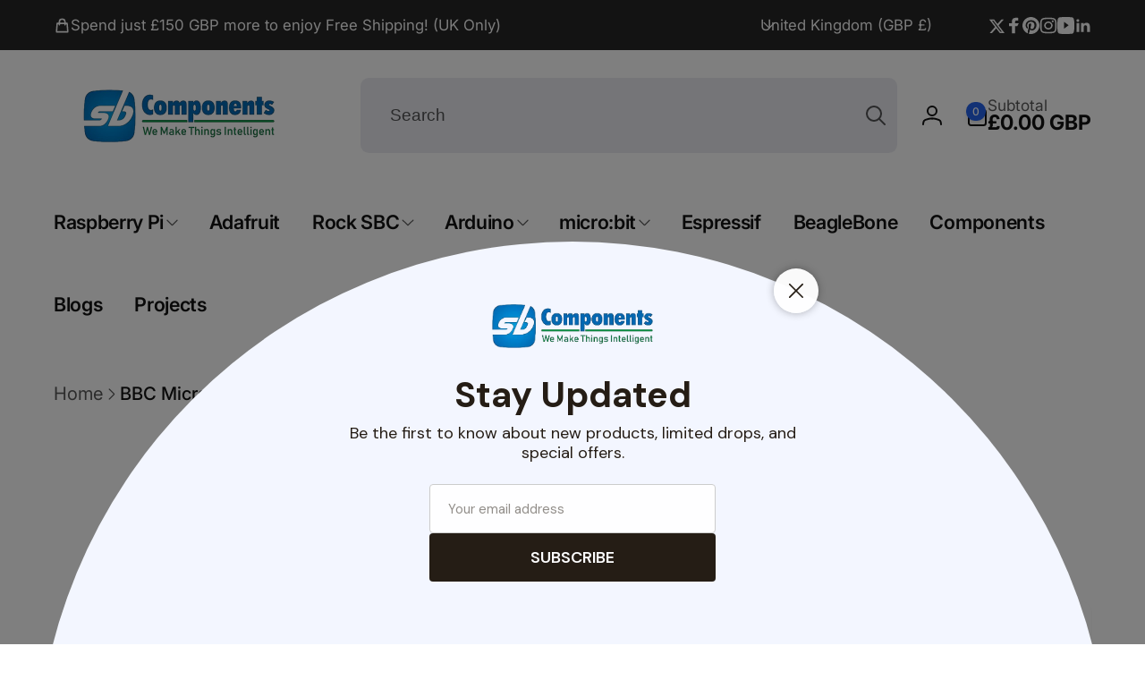

--- FILE ---
content_type: text/html; charset=UTF-8
request_url: https://demandforapps.com/external-links/functions.php
body_size: 306
content:
{"enableapp":"enable","checkstore":"available","buynow_text":"","buynow_background":"174FC3","buynow_text_color":"FFFFFF","buynow_font_size":"20","buynow_padding_tb":"10","buynow_width_type":"%","buynow_width":"100","button_border_radius":"2px","buynow_border":"2","buynow_border_color":"BBE5B3","hide_atc":"no","p_status":null,"button_label_1":null,"button_label_2":null,"button_label_3":null,"button_label_4":null,"button_label_5":null,"button_label_6":null,"button_label_7":null,"button_label_8":null,"button_link_1":null,"button_link_2":null,"button_link_3":null,"button_link_4":null,"button_link_5":null,"button_link_6":null,"button_link_7":null,"button_link_8":null,"s_target":null,"global_enable":"no","global_button_text":"External Button","global_button_link":"Add Link Here","global_target":"yes"}

--- FILE ---
content_type: text/css
request_url: https://shop.sb-components.co.uk/cdn/shop/t/63/assets/component-pickup-availability.css?v=64560175083448288151744634903
body_size: -57
content:
pickup-availability{display:block}pickup-availability[available]{min-height:8rem}.pickup-availability-preview{align-items:flex-start;display:flex;gap:.2rem;padding:2rem 2rem 0 0}.pickup-availability-preview .icon{flex-shrink:0;height:1.8rem}.pickup-availability-preview .icon-unavailable{height:1.6rem;margin-top:.1rem}.pickup-availability-button{color:rgba(var(--color-foreground),.75);letter-spacing:.06rem;padding:0 0 .2rem;text-align:start}.pickup-availability-button:hover{color:rgb(var(--color-foreground))}.pickup-availability-info *{margin:0 0 .6rem}pickup-availability-drawer{background-color:rgb(var(--color-background));height:100%;opacity:0;overflow-y:auto;padding:2rem;position:fixed;top:0;inset-inline-end:0;z-index:5;transition:opacity .3s ease,transform .3s ease;transform:translate(calc(var(--transform-direction) * (-100%)));width:100%}pickup-availability-drawer[open]{transform:translate(0);opacity:1}pickup-availability-drawer[open]+.pickup-overlay{display:block;position:fixed;top:0;bottom:0;inset-inline:0;z-index:4;background:rgb(var(--color-foreground),.05)}@media screen and (min-width: 750px){pickup-availability-drawer{transform:translate(calc(var(--transform-direction) * (-100%)));width:37.5rem}pickup-availability-drawer[open]{opacity:1;transform:translate(0);animation:animateDrawerOpen .3s ease}}.pickup-availability-header{align-items:flex-start;display:flex;justify-content:space-between;margin-bottom:1.2rem}.pickup-availability-drawer-title{margin:.5rem 0 0}.pickup-availability-header .icon{width:2rem}.pickup-availability-drawer-button{background-color:rgb(var(--color-foreground),.05);border:none;color:rgb(var(--color-foreground));cursor:pointer;height:4.4rem;padding:1.2rem;width:4.4rem;border-radius:50%;transition:background-color .5s ease}.pickup-availability-drawer-button:hover{background-color:rgb(var(--color-foreground),.1)}.pickup-availability-variant{font-size:1.3rem;line-height:calc(1 + .2 / var(--font-body-scale));margin:0 0 1.2rem;text-transform:capitalize}.pickup-availability-variant>*+strong{margin-inline-start:1rem}.pickup-availability-list__item{border-bottom:.1rem solid rgba(var(--color-foreground),.08);padding:2rem 0}.pickup-availability-list__item:first-child{border-top:.1rem solid rgba(var(--color-foreground),.08)}.pickup-availability-list__item>*{margin:0}.pickup-availability-list__item>*+*{margin-top:1rem}.pickup-availability-address p{margin:0}@keyframes animateDrawerOpen{0%{opacity:0;transform:translate(calc(var(--transform-direction) * (-100%)))}to{opacity:1;transform:translate(0)}}
/*# sourceMappingURL=/cdn/shop/t/63/assets/component-pickup-availability.css.map?v=64560175083448288151744634903 */


--- FILE ---
content_type: text/css
request_url: https://shop.sb-components.co.uk/cdn/shop/t/63/assets/component-free-shipping-bar.css?v=112204526617117342121744634903
body_size: -547
content:
.free-shipping-bar{box-shadow:inset 1px 1px 1px rgb(var(--color-highlight),.1);border-radius:.6rem}.cart-drawer__free-shipping-bar{padding:.9rem 1.5rem 1rem}.free-shipping-bar__progress-wrapper{gap:1.4rem}.free-shipping-bar__progress-bar{height:.6rem;background:rgb(var(--color-foreground),.1);border-radius:.4rem;transition:width 1s cubic-bezier(.19,1,.22,1)}.free-shipping-bar__progress-bar__passed{position:absolute;inset-inline-start:0;top:0;bottom:0;width:var(--percent, 0);background:var(--free-shipping-tracking-background);border-radius:.4rem;transition:width 1s cubic-bezier(.19,1,.22,1)}.free-shipping-bar__progress-number{min-width:3rem;font-size:1.2rem}.free-shipping-bar__exclude-message.alert{padding-block:.5rem;font-weight:var(--font-body-weight)}
/*# sourceMappingURL=/cdn/shop/t/63/assets/component-free-shipping-bar.css.map?v=112204526617117342121744634903 */


--- FILE ---
content_type: text/css
request_url: https://shop.sb-components.co.uk/cdn/shop/t/63/assets/quick-view.css?v=67797749819578390781744634904
body_size: 90
content:
div.quick-view-modal__content{width:85%}div.quick-view-modal__content-info{padding:0}@media screen and (max-width: 749px){quick-view-modal .slider .product__media-item.grid__item{margin-inline:1.5rem;padding-top:0}quick-view-modal .product__info-container{padding:0}div.quick-view-modal__content{bottom:3.2rem}div.quick-view-modal__content-info>*{max-height:100%}quick-view-modal .product--mobile-columns .product__media-item{width:calc(100% - 3rem - var(--grid-mobile-horizontal-spacing))}}quick-view-modal .product__sticky{top:0}quick-view-modal .product:not(.featured-product) .product__view-details{display:block}quick-view-modal .product__modal-opener:not(.product__modal-opener--image){display:none!important}quick-view-modal .product__media-gallery .product__media-list{margin-bottom:0}quick-view-modal .product__media-list .deferred-media{display:block;width:100%}quick-view-modal .product__media-wrapper{height:min-content}@media screen and (min-width: 750px){quick-view-modal .product__media-wrapper{padding-block:4rem;padding-inline:4rem 0;height:min-content}quick-view-modal .thumbnail-slider--vertical .slider-button--prev{top:-.5rem}quick-view-modal .thumbnail-slider--vertical .slider-button--next{top:calc(100% - 3rem)}}quick-view-modal .page-width{padding:0}quick-view-modal .product{max-height:100%}quick-view-modal .product__title>h1{display:none}quick-view-modal .product__title>a{display:block;text-decoration:none}quick-view-modal .product__title>a:hover{color:rgb(var(--color-foreground));text-decoration:underline;text-underline-offset:.2rem;text-decoration-thickness:.3rem}quick-view-modal .product-form__buttons{max-width:initial}.quick-add__submit{box-sizing:border-box;--alpha-button-background: .9}quick-view-modal .product__info-wrapper{padding:4rem}quick-view-modal .product__info-wrapper{transform:translateY(-10rem)}quick-view-modal .product__media-wrapper{transform:translateY(10rem)}quick-view-modal .product__info-wrapper,quick-view-modal .product__media-wrapper{opacity:0;transition:transform .7s cubic-bezier(.03,.93,.97,1),opacity .7s ease}quick-view-modal.open-content .product__media-wrapper,quick-view-modal.open-content .product__info-wrapper{transform:translateY(0);opacity:1}@media screen and (min-width: 750px){.quick-view-modal .product__media-vertical{width:100%}quick-view-modal .product:not(.product--no-media) .product__info-wrapper{flex-grow:1}quick-view-modal .product--columns .product__media-item:not(.product__media-item--single):not(:only-child){max-width:100%;width:100%}quick-view-modal .grid.product__media-list{padding-bottom:0}}
/*# sourceMappingURL=/cdn/shop/t/63/assets/quick-view.css.map?v=67797749819578390781744634904 */


--- FILE ---
content_type: text/javascript
request_url: https://shop.sb-components.co.uk/cdn/shop/t/63/assets/details-disclosure.js?v=86575189821523496061744634904
body_size: 339
content:
class DetailsDisclosure extends HTMLElement{constructor(){super(),this.mainDetailsToggle=this.querySelector("details"),this.content=this.mainDetailsToggle.querySelector("summary").nextElementSibling,this.closingTimeout,this.mainDetailsToggle.addEventListener("focusout",this.onFocusOut.bind(this)),this.addEventListener("keyup",this.onContainerKeyUp.bind(this)),this.openHandler=this.open.bind(this),this.closeWithClosingClassHandler=this.closeWithClosingClass.bind(this),this.closeButton=this.querySelector(".disclosure__close-button"),this.closeButton&&(this.onClickCloseButtonHandler=this.onClickCloseButton.bind(this),this.closeButton.addEventListener("click",this.onClickCloseButtonHandler)),this.dataset.ignoreHover||(this.isAbleToUseMouse=matchMedia("(hover: hover)").matches,this.debouncedOnChange=debounce(event=>{this.isAbleToUseMouse=matchMedia("(hover: hover)").matches,this.initHoverDetails()},300),this.debouncedOnChangeHandler=this.debouncedOnChange.bind(this),window.addEventListener("resize",this.debouncedOnChangeHandler),this.initHoverDetails()),this.initClickSummary()}disconnectedCallback(){this.isAbleToUseMouse&&(Shopify.removeEventListener(this.mainDetailsToggle,"mouseenter",this.openHandler),Shopify.removeEventListener(this.mainDetailsToggle,"mouseleave",this.closeWithClosingClassHandler)),this.closeButton&&this.closeButton.removeEventListener("click",this.onClickCloseButtonHandler),this.debouncedOnChangeHandler&&window.removeEventListener("resize",this.debouncedOnChangeHandler)}initHoverDetails(){this.isAbleToUseMouse?(Shopify.addListener(this.mainDetailsToggle,"mouseenter",this.openHandler),Shopify.addListener(this.mainDetailsToggle,"mouseleave",this.closeWithClosingClassHandler)):(this.mainDetailsToggle.removeEventListener("mouseenter",this.openHandler),this.mainDetailsToggle.removeEventListener("mouseleave",this.closeWithClosingClassHandler))}initClickSummary(){this.mainDetailsToggle.querySelector("summary").addEventListener("click",e=>{e.preventDefault(),this.mainDetailsToggle.hasAttribute("open")?this.closeWithClosingClass():this.open()})}closeWithClosingClass(){this.classList.contains("ignore-close")||(this.mainDetailsToggle.classList.add("closing"),this.closingTimeout&&clearTimeout(this.closingTimeout),this.closingTimeout=setTimeout(()=>{this.close(),this.mainDetailsToggle.classList.remove("closing")},300))}onContainerKeyUp(event){event.code.toUpperCase()==="ESCAPE"&&(this.closeWithClosingClass(),this.mainDetailsToggle.querySelector("summary").focus())}onFocusOut(){setTimeout(()=>{this.contains(document.activeElement)||this.closeWithClosingClass()})}onClickCloseButton(){this.closeWithClosingClass()}playAnimation(){this.animations||(this.animations=this.content.getAnimations()),this.mainDetailsToggle.hasAttribute("open")?this.animations.forEach(animation=>animation.play()):this.animations.forEach(animation=>animation.cancel())}open(){this.mainDetailsToggle.setAttribute("open",!0),this.mainDetailsToggle.querySelector("summary").setAttribute("aria-expanded",!0),this.playAnimation()}close(){this.mainDetailsToggle.removeAttribute("open"),this.mainDetailsToggle.querySelector("summary").setAttribute("aria-expanded",!1)}}customElements.define("details-disclosure",DetailsDisclosure);let hoverSupport=matchMedia("(hover: hover)").matches;window.addEventListener("resize",()=>{hoverSupport=matchMedia("(hover: hover)").matches});class HeaderMenu extends DetailsDisclosure{constructor(){super(),this.header=document.querySelector(".header"),this.mainDetailsToggle.addEventListener("toggle",this.onToggle.bind(this)),this.querySelectorAll(":scope > details > .header__menu-item--link").forEach(element=>element.addEventListener("click",this.onClickSummary.bind(this))),this.stickyHeader=this.closest("sticky-header")}onClickSummary(event){hoverSupport&&!this.dataset.ignoreHover&&(event.preventDefault(),window.location=event.currentTarget.dataset.href)}open(){super.open(),this.stickyHeader&&(this.stickyHeader.setPreventOpen(!0),this.stickyHeader.setPreventHide(!0))}close(){super.close(),this.stickyHeader&&(this.stickyHeader.setPreventOpen(!1),this.stickyHeader.setPreventHide(!1))}onToggle(){this.header&&(document.documentElement.style.getPropertyValue("--header-bottom-position-desktop")===""&&document.documentElement.style.setProperty("--header-bottom-position-desktop",`${Math.floor(this.header.getBoundingClientRect().bottom)}px`),this.mainDetailsToggle.hasAttribute("open")?this.content.getBoundingClientRect().bottom>document.documentElement.clientHeight-50&&(this.content.classList.add("outside-viewport"),document.body.classList.add("overflow-hidden")):(this.content.classList.remove("outside-viewport"),document.body.classList.remove("overflow-hidden")))}}customElements.define("header-menu",HeaderMenu);
//# sourceMappingURL=/cdn/shop/t/63/assets/details-disclosure.js.map?v=86575189821523496061744634904


--- FILE ---
content_type: text/javascript
request_url: https://shop.sb-components.co.uk/cdn/shop/t/63/assets/recently-viewed.js?v=63303137779517411061744634904
body_size: 244
content:
class BtRecentlyViewedUtil{static init(){BtRecentlyViewedUtil.key="recently_viewed",window.currentProduct&&BtRecentlyViewedUtil.addProduct(window.currentProduct.id,window.currentProduct.url,window.currentProduct.image)}static setArray(array){BtStorageUtil.set(BtRecentlyViewedUtil.key,array)}static getArray(){return BtStorageUtil.get(BtRecentlyViewedUtil.key,!0)||[]}static addProduct(productId,productUrl,productImage){let existProduct=BtRecentlyViewedUtil.getArray().filter(e=>e.product_id!=productId);existProduct.unshift({product_id:productId,url:productUrl,image:productImage}),existProduct.length>window.recentlyViewedLimit&&existProduct.pop(),BtRecentlyViewedUtil.setArray(existProduct)}static injectScriptTag(element){element.querySelectorAll("script").forEach(oldScriptTag=>{const newScriptTag=document.createElement("script");Array.from(oldScriptTag.attributes).forEach(attribute=>{newScriptTag.setAttribute(attribute.name,attribute.value)}),newScriptTag.appendChild(document.createTextNode(oldScriptTag.innerHTML)),oldScriptTag.parentNode.replaceChild(newScriptTag,oldScriptTag)})}}BtRecentlyViewedUtil.init();class RecentlyViewed extends HTMLElement{constructor(){super(),this.isEmpty=!0,this.updatedContent=!1,this.section=this.querySelector(".recently-viewed-products__section"),this.results=this.querySelector(".recently-viewed-products__results"),this.dataset.productId&&this.addProduct(this.dataset.productId,this.dataset.productUrl,this.dataset.productImage)}connectedCallback(){this.stop=Motion.inView(this,info=>{this.updateContent()})}disconnectedCallback(){this.stop&&this.stop()}addProduct(productId,productUrl,productImage){BtRecentlyViewedUtil.addProduct(productId,productUrl,productImage),this.updatedContent=!1}updateContent(){const itemList=BtRecentlyViewedUtil.getArray();if(itemList.length>0){const newIds=[];if(itemList.forEach(item=>{item.product_id!=this.dataset.productId&&newIds.push(`id:${item.product_id}`)}),!newIds.length){this.section.classList.add("hidden"),this.updatedContent=!0;return}const idsQuery=newIds.join(" OR ");fetch(`${window.routes.search_url}?section_id=recently-viewed-products-ajax&q=${idsQuery}&type="product"`).then(response=>response.text()).then(response=>{const html=new DOMParser().parseFromString(response,"text/html");this.hasAssets||(this.hasAssets=!0,document.body.appendChild(html.querySelector(".assets")),BtRecentlyViewedUtil.injectScriptTag(document.getElementById("recently-viewed-assets")));const sliderComponent=html.querySelector("slider-component");if(sliderComponent){if(sliderComponent.setAttribute("data-outside-prev-button-id",this.dataset.prevButton),sliderComponent.setAttribute("data-outside-next-button-id",this.dataset.nextButton),this.dataset.fullWidth&&(sliderComponent.classList.add("page-width--full"),sliderComponent.classList.contains("has-slider"))){sliderComponent.classList.add("slider-component-full-width");const productGrid=sliderComponent.querySelector(".product-grid");productGrid.classList.contains("slider")&&productGrid.classList.add("grid--peek")}this.section.classList.remove("hidden"),this.results.innerHTML=="",this.results.appendChild(sliderComponent)}else this.section.classList.add("hidden")})}this.updatedContent=!0}}customElements.define("recently-viewed",RecentlyViewed);
//# sourceMappingURL=/cdn/shop/t/63/assets/recently-viewed.js.map?v=63303137779517411061744634904


--- FILE ---
content_type: text/javascript; charset=utf-8
request_url: https://shop.sb-components.co.uk/products/bbc-micro-bit-v2.js
body_size: 1504
content:
{"id":4699165130835,"title":"BBC Micro:bit V2","handle":"bbc-micro-bit-v2","description":"\u003cp\u003eThe New BBC micro:bit V2 is the latest version of the BBC micro:bit favourite of every beginners a palm sized totally programmable mini computer that has major changes that made it most powerful and very easier \u0026amp; simplicity way of learning with all new feature of the new BBC micro:bit v2. \u003c\/p\u003e\n\u003cp\u003e\u003cimg src=\"https:\/\/cdn.shopify.com\/s\/files\/1\/1217\/2104\/files\/Microbit_board_banner.png?v=1649137968\" alt=\"Microbot Board Banner\"\u003e\u003c\/p\u003e\n\u003cp\u003e\u003cbr\u003e\u003c\/p\u003e\n\u003ch4\u003e\n\u003cimg alt=\"\" src=\"https:\/\/cdn.shopify.com\/s\/files\/1\/1217\/2104\/files\/features_4d9a208c-7afd-4e16-9210-140c9941cb75.jpg?v=1602673325\" data-mce-src=\"https:\/\/cdn.shopify.com\/s\/files\/1\/1217\/2104\/files\/features_4d9a208c-7afd-4e16-9210-140c9941cb75.jpg?v=1602673325\"\u003e\u003cimg data-mce-fragment=\"1\" src=\"https:\/\/cdn.shopify.com\/s\/files\/1\/1217\/2104\/files\/features-text_9.png?v=1605781469\" alt=\"\" data-mce-src=\"https:\/\/cdn.shopify.com\/s\/files\/1\/1217\/2104\/files\/features-text_9.png?v=1605781469\"\u003e\u003cimg data-mce-fragment=\"1\" src=\"https:\/\/cdn.shopify.com\/s\/files\/1\/1217\/2104\/files\/ss.jpg?v=1602672526\" alt=\"\" data-mce-src=\"https:\/\/cdn.shopify.com\/s\/files\/1\/1217\/2104\/files\/ss.jpg?v=1602672526\"\u003e\u003cimg data-mce-fragment=\"1\" src=\"https:\/\/cdn.shopify.com\/s\/files\/1\/1217\/2104\/files\/specification-text_9.png?v=1605781593\" alt=\"\" data-mce-src=\"https:\/\/cdn.shopify.com\/s\/files\/1\/1217\/2104\/files\/specification-text_9.png?v=1605781593\"\u003e\u003cimg data-mce-fragment=\"1\" src=\"https:\/\/cdn.shopify.com\/s\/files\/1\/1217\/2104\/files\/applications_af608325-5152-4db3-a117-9f5440ed05d2.jpg?v=1601964497\" alt=\"\" data-mce-src=\"https:\/\/cdn.shopify.com\/s\/files\/1\/1217\/2104\/files\/applications_af608325-5152-4db3-a117-9f5440ed05d2.jpg?v=1601964497\"\u003e\u003cimg data-mce-fragment=\"1\" src=\"https:\/\/cdn.shopify.com\/s\/files\/1\/1217\/2104\/files\/application-text-2_2.jpg?v=1605781690\" alt=\"\" data-mce-src=\"https:\/\/cdn.shopify.com\/s\/files\/1\/1217\/2104\/files\/application-text-2_2.jpg?v=1605781690\"\u003e\u003cimg data-mce-fragment=\"1\" alt=\"Microbit Specifications\" src=\"https:\/\/cdn.shopify.com\/s\/files\/1\/1217\/2104\/files\/Microbit_board_specifications.png?v=1649137883\" data-mce-src=\"https:\/\/cdn.shopify.com\/s\/files\/1\/1217\/2104\/files\/Microbit_board_specifications.png?v=1649137883\"\u003e\n\u003c\/h4\u003e\n\u003ch2\u003eKit Contents:\u003c\/h2\u003e\n\u003cul\u003e\n\u003cli\u003e1 x BBC micro:bit V2\u003c\/li\u003e\n\u003c\/ul\u003e\n\u003ch2\u003eDimensions:\u003c\/h2\u003e\n\u003cul\u003e\n\u003cli\u003ePCB Length: 52mm.\u003c\/li\u003e\n\u003cli\u003ePCB Width: 42mm.\u003c\/li\u003e\n\u003cli\u003ePCB Height: 11.7mm.\u003c\/li\u003e\n\u003c\/ul\u003e\n\u003ch2\u003eLearning Resources\u003cbr\u003e\n\u003c\/h2\u003e\n\u003cul\u003e\n\u003cli\u003e\u003ca title=\"New micro: bit V2 - Now with Speaker and Microphone\" href=\"https:\/\/shop.sb-components.co.uk\/blogs\/posts\/new-micro-bit-v2-now-with-speaker-and-microphone\" target=\"_blank\"\u003eNew micro: bit V2 - Now with Speaker and Microphone\u003c\/a\u003e\u003c\/li\u003e\n\u003cli\u003e\u003ca title=\"BBC micro:bit V2 The new BBC micro:bit\" href=\"https:\/\/shop.sb-components.co.uk\/blogs\/posts\/bbc-micro-bit-v2-the-new-bbc-micro-bit\" target=\"_blank\"\u003eBBC micro:bit V2 The new BBC micro:bit\u003c\/a\u003e\u003c\/li\u003e\n\u003c\/ul\u003e","published_at":"2020-10-14T11:40:00+01:00","created_at":"2020-10-14T11:39:57+01:00","vendor":"SB Components","type":"","tags":["BBC micro:bit 2","BBC micro:bit v2","bbc microbit","bbc microbit v2","micro:bit","micro:bit 2","micro:bit v2","micro:bit version 2","microbit","microbit v2","microbit v2 price","microbit v2 price in UK","microbit version 2","New micro:bit","new microbit"],"price":1900,"price_min":1900,"price_max":1900,"available":false,"price_varies":false,"compare_at_price":null,"compare_at_price_min":0,"compare_at_price_max":0,"compare_at_price_varies":false,"variants":[{"id":32273687445587,"title":"Default Title","option1":"Default Title","option2":null,"option3":null,"sku":"SKU80281","requires_shipping":true,"taxable":true,"featured_image":null,"available":false,"name":"BBC Micro:bit V2","public_title":null,"options":["Default Title"],"price":1900,"weight":7,"compare_at_price":null,"inventory_quantity":0,"inventory_management":"shopify","inventory_policy":"deny","barcode":"5055652980281","requires_selling_plan":false,"selling_plan_allocations":[]}],"images":["\/\/cdn.shopify.com\/s\/files\/1\/1217\/2104\/products\/Microbitboardimage.png?v=1649137538","\/\/cdn.shopify.com\/s\/files\/1\/1217\/2104\/products\/Microbitboardimages.png?v=1649137558","\/\/cdn.shopify.com\/s\/files\/1\/1217\/2104\/products\/Microbitboardjpg.png?v=1649137559","\/\/cdn.shopify.com\/s\/files\/1\/1217\/2104\/products\/Microbitboardpng.png?v=1649137559","\/\/cdn.shopify.com\/s\/files\/1\/1217\/2104\/products\/Microbitboard.png?v=1649137559"],"featured_image":"\/\/cdn.shopify.com\/s\/files\/1\/1217\/2104\/products\/Microbitboardimage.png?v=1649137538","options":[{"name":"Title","position":1,"values":["Default Title"]}],"url":"\/products\/bbc-micro-bit-v2","media":[{"alt":null,"id":22597357895763,"position":1,"preview_image":{"aspect_ratio":1.091,"height":1320,"width":1440,"src":"https:\/\/cdn.shopify.com\/s\/files\/1\/1217\/2104\/products\/Microbitboardimage.png?v=1649137538"},"aspect_ratio":1.091,"height":1320,"media_type":"image","src":"https:\/\/cdn.shopify.com\/s\/files\/1\/1217\/2104\/products\/Microbitboardimage.png?v=1649137538","width":1440},{"alt":null,"id":22597358551123,"position":2,"preview_image":{"aspect_ratio":1.091,"height":1320,"width":1440,"src":"https:\/\/cdn.shopify.com\/s\/files\/1\/1217\/2104\/products\/Microbitboardimages.png?v=1649137558"},"aspect_ratio":1.091,"height":1320,"media_type":"image","src":"https:\/\/cdn.shopify.com\/s\/files\/1\/1217\/2104\/products\/Microbitboardimages.png?v=1649137558","width":1440},{"alt":null,"id":22597358583891,"position":3,"preview_image":{"aspect_ratio":1.091,"height":1320,"width":1440,"src":"https:\/\/cdn.shopify.com\/s\/files\/1\/1217\/2104\/products\/Microbitboardjpg.png?v=1649137559"},"aspect_ratio":1.091,"height":1320,"media_type":"image","src":"https:\/\/cdn.shopify.com\/s\/files\/1\/1217\/2104\/products\/Microbitboardjpg.png?v=1649137559","width":1440},{"alt":null,"id":22597358616659,"position":4,"preview_image":{"aspect_ratio":1.091,"height":1320,"width":1440,"src":"https:\/\/cdn.shopify.com\/s\/files\/1\/1217\/2104\/products\/Microbitboardpng.png?v=1649137559"},"aspect_ratio":1.091,"height":1320,"media_type":"image","src":"https:\/\/cdn.shopify.com\/s\/files\/1\/1217\/2104\/products\/Microbitboardpng.png?v=1649137559","width":1440},{"alt":null,"id":22597358649427,"position":5,"preview_image":{"aspect_ratio":1.091,"height":1320,"width":1440,"src":"https:\/\/cdn.shopify.com\/s\/files\/1\/1217\/2104\/products\/Microbitboard.png?v=1649137559"},"aspect_ratio":1.091,"height":1320,"media_type":"image","src":"https:\/\/cdn.shopify.com\/s\/files\/1\/1217\/2104\/products\/Microbitboard.png?v=1649137559","width":1440}],"requires_selling_plan":false,"selling_plan_groups":[]}

--- FILE ---
content_type: text/javascript
request_url: https://shop.sb-components.co.uk/cdn/shop/t/63/assets/sticky-header.js?v=71620672160967616901744634905
body_size: 728
content:
customElements.get("sticky-header")||customElements.define("sticky-header",class extends HTMLElement{constructor(){super()}connectedCallback(){this.currentScrollTop=0,this.preventReveal=!1,this.preventResize=!1,this.header=document.querySelector(".section-header"),this.headerTop=document.querySelector(".header-top"),this.predictiveSearch=this.querySelector("predictive-search"),this.onScrollHandler=this.onScroll.bind(this),this.isToggleNav=this.classList.contains("toggle-nav"),this.init=!Shopify.designMode,this.setupWindowResizeEvent(),this.calculateThreshold(),this.hideHeaderOnScrollUp=()=>this.preventReveal=!0,this.addEventListener("preventHeaderReveal",this.hideHeaderOnScrollUp),this.isToggleNav&&(this.header.classList.add("toggle-nav"),this.toggleNavButton=this.querySelector(".header__toggle-nav-button"),this.onToggleNavClickHandler=this.onToggleNavClick.bind(this),this.toggleNavButton.addEventListener("click",this.onToggleNavClickHandler),this.nav=this.querySelector(".header__inline-menu"),setTimeout(()=>{document.body.style.setProperty("--nav-height",`${this.nav.clientHeight}px`)},500)),this.onScroll(),window.addEventListener("scroll",this.onScrollHandler,!1)}disconnectedCallback(){window.removeEventListener("scroll",this.onScrollHandler),window.removeEventListener("resize",this.debouncedOnWindowResize),this.toggleNavButton&&this.toggleNavButton.removeEventListener("click",this.onToggleNavClickHandler),this.timeoutInit&&clearTimeout(this.timeoutInit)}calculateHeaderHeight(){this.headerHeight=0,this.fullHeaderHeight=0,this.querySelectorAll(":scope > *").forEach(element=>{this.fullHeaderHeight+=element.clientHeight,element.classList.contains("header")&&(this.headerHeight=element.clientHeight,this.fullHeaderHeight+=parseInt(window.getComputedStyle(element,null).getPropertyValue("margin-top")))})}calculateThreshold(){this.headerBoundTop=this.header.getBoundingClientRect().top+(window.pageYOffset||document.documentElement.scrollTop)+this.fullHeaderHeight,this.threshold=this.headerBoundTop+100,this.dataset.stickyType=="always"&&(this.threshold+=100)}onScroll(){const scrollTop=document.documentElement.scrollTop;if(!(this.predictiveSearch&&this.predictiveSearch.isOpen)){if(scrollTop>this.currentScrollTop&scrollTop>this.headerBoundTop)if(this.dataset.stickyType=="always")this.openStickyHeader(scrollTop);else{if(this.preventHide)return;requestAnimationFrame(this.hide.bind(this))}else scrollTop<this.currentScrollTop&&scrollTop>this.headerBoundTop?this.openStickyHeader(scrollTop):scrollTop<=this.headerBoundTop&&requestAnimationFrame(this.reset.bind(this));this.currentScrollTop=scrollTop}}openStickyHeader(scrollTop){this.preventOpen||(!this.preventReveal&&scrollTop>this.threshold?requestAnimationFrame(this.reveal.bind(this)):(window.clearTimeout(this.isScrolling),this.isScrolling=setTimeout(()=>{this.preventReveal=!1},66),requestAnimationFrame(this.hide.bind(this))))}setupWindowResizeEvent(){this.calculateHeaderHeight(),document.body.style.setProperty("--header-height",`${this.headerHeight}px`),window.innerWidth>=990?document.body.style.setProperty("--sticky-header-height-desktop",`${this.fullHeaderHeight}px`):document.body.style.setProperty("--sticky-header-height-mobile",`${this.fullHeaderHeight}px`),this.debouncedOnWindowResize=debounce(event=>{this.onWindowResize(event)},500),window.addEventListener("resize",this.debouncedOnWindowResize,!1)}onWindowResize(){if(this.preventResize)return;let headerHeight;if(this.isToggleNav&&window.innerWidth>=990){const navHeight=this.nav.clientHeight;document.body.style.setProperty("--nav-height",`${navHeight}px`),this.header.classList.contains("shopify-section-header-sticky")&&!this.header.classList.contains("open-nav")?headerHeight=this.header.querySelector("header").clientHeight+navHeight+11:headerHeight=this.header.querySelector("header").clientHeight}else headerHeight=this.header.querySelector("header").clientHeight;document.body.style.setProperty("--header-height",`${headerHeight}px`);const stickyHeaderHeight=headerHeight+this.getHeaderTopHeight();window.innerWidth>=990?document.body.style.setProperty("--sticky-header-height-desktop",`${stickyHeaderHeight}px`):document.body.style.setProperty("--sticky-header-height-mobile",`${stickyHeaderHeight}px`),this.calculateThreshold()}getHeaderTopHeight(){return this.headerTop?this.headerTop.clientHeight:0}onToggleNavClick(){document.body.style.setProperty("--nav-height",`${this.nav.clientHeight}px`),this.header.classList.toggle("open-nav")}hide(){this.header.classList.add("shopify-section-header-hidden","shopify-section-header-sticky"),this.closeMenuDisclosure(),this.closeSearchModal(),this.closeToggleNav()}reveal(){this.init?(this.header.classList.add("shopify-section-header-sticky"),setTimeout(()=>{this.header.classList.add("animate")},500),this.init=!1):this.header.classList.add("shopify-section-header-sticky","animate"),this.header.classList.remove("shopify-section-header-hidden"),this.dataset.toggleNav&&this.toggleNavButton.removeAttribute("tabindex")}reset(){this.header.classList.remove("shopify-section-header-hidden","shopify-section-header-sticky","animate"),this.closeToggleNav()}closeToggleNav(){this.dataset.toggleNav&&(this.toggleNavButton.setAttribute("tabindex","-1"),this.header.classList.remove("open-nav"))}closeMenuDisclosure(){this.disclosures=this.disclosures||this.header.querySelectorAll("header-menu"),this.disclosures.forEach(disclosure=>disclosure.close())}closeSearchModal(){this.searchModal=this.searchModal||this.header.querySelector("details-modal"),this.searchModal&&this.searchModal.close(!1)}setPreventHide(value){this.preventHide=value}setPreventOpen(value){this.preventOpen=value}});
//# sourceMappingURL=/cdn/shop/t/63/assets/sticky-header.js.map?v=71620672160967616901744634905
